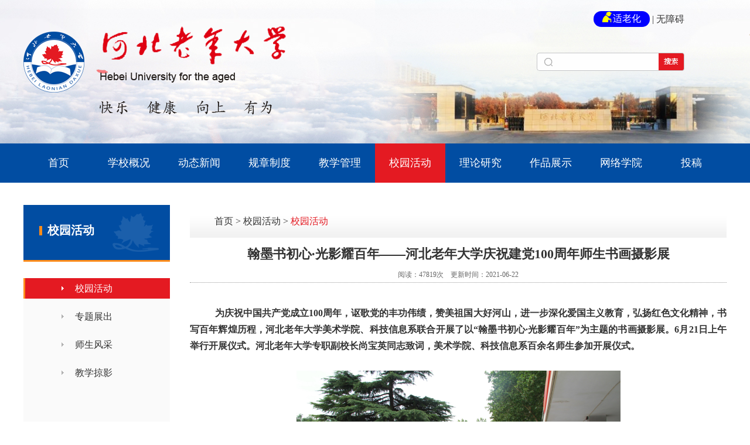

--- FILE ---
content_type: text/html; charset=UTF-8
request_url: https://www.hblnjy.cn/detail-23-904-c.html
body_size: 4443
content:
<!DOCTYPE html>
<html>
<head>
<meta http-equiv=Content-Type content="text/html; charset=utf-8">
<title>翰墨书初心·光影耀百年——河北老年大学庆祝建党100周年师生书画摄影展_校园活动_河北老年大学</title>
<meta name="keywords" content="" />
<meta name="description" content=" " />
<meta name="viewport" content="width=device-width,minimum-scale=1.0,maximum-scale=1.0" />
<meta name="format-detection" content="telephone=no" />
<link rel="stylesheet" type="text/css" href="/css/style.css?v=1769099718" />
<link rel="stylesheet" type="text/css" href="/css/lib.css?v=1769099718">
<link rel="stylesheet" type="text/css" href="/css/other.css?v=1769099718">
<link rel="shortcut icon" href="/favicon.ico" />
</head>
<script src="/js/jquery-1.7.1.js"></script>
<script src="/js/other.js?v=1769099718"></script>
<body>
<div class="pc">

<div class="top">
 <div class="middle">
   <div class="shipei"><a class="a1" href="javascript:;" onClick="aria.oldFixedStart()" clickhide="false"><img src="images/laorenh.png"><span>适老化</span></a> | <a href="javascript:;" onClick="aria.start()" clickhide="false">无障碍</a></div>
  <a href="/"><img src="images/logo.png" class="logo wow fadeInLeft"></a>
  <dl class=" wow fadeInRight">
   <input id="jusss"  type="text">
   <a href="javascript:;" onClick="juus()"><img src="images/logo_03.png"></a>
  </dl>
  <div class="clear"></div>
 </div>
</div>
<div class="menu">
 <div class="middle">
  <li ><a href="/">首页</a></li>
      <li ><a href="https://www.hblnjy.cn/info-36-c.html">学校概况</a>
    <div class="erjinav1">      <a href="https://www.hblnjy.cn/info-36-c.html">学校简介</a>
              <a href="https://www.hblnjy.cn/info-37-c.html">教学设施</a>
              <a href="https://www.hblnjy.cn/info-56-c.html">校园文化</a>
        </div>   </li>
	   <li ><a href="https://www.hblnjy.cn/info-2-c.html">动态新闻</a>
    <div class="erjinav2">      <a href="https://www.hblnjy.cn/info-15-c.html">通知公告</a>
              <a href="https://www.hblnjy.cn/info-13-c.html">时事政治</a>
              <a href="https://www.hblnjy.cn/info-12-c.html">校园资讯</a>
              <a href="https://www.hblnjy.cn/info-83-c.html">河北省老干部党校</a>
              <a href="https://www.hblnjy.cn/info-14-c.html">联盟动态</a>
        </div>   </li>
	   <li ><a href="https://www.hblnjy.cn/info-3-c.html">规章制度</a>
       </li>
	   <li ><a href="https://www.hblnjy.cn/info-4-c.html">教学管理</a>
    <div class="erjinav4">      <a href="https://www.hblnjy.cn/info-52-c.html">美术学院</a>
              <a href="https://www.hblnjy.cn/info-28-c.html">人文学院</a>
              <a href="https://www.hblnjy.cn/info-29-c.html">音乐学院</a>
              <a href="https://www.hblnjy.cn/info-40-c.html">运动保健系</a>
              <a href="https://www.hblnjy.cn/info-44-c.html">舞蹈戏剧系</a>
              <a href="https://www.hblnjy.cn/info-48-c.html">科技信息系</a>
        </div>   </li>
	   <li class="select"><a href="https://www.hblnjy.cn/info-5-c.html">校园活动</a>
    <div class="erjinav5">      <a href="https://www.hblnjy.cn/info-23-c.html">校园活动</a>
              <a href="https://www.hblnjy.cn/info-78-c.html">专题展出</a>
              <a href="https://www.hblnjy.cn/info-74-c.html">师生风采</a>
              <a href="https://www.hblnjy.cn/info-75-c.html">教学掠影</a>
        </div>   </li>
	   <li ><a href="https://www.hblnjy.cn/info-6-c.html">理论研究</a>
       </li>
	   <li ><a href="https://www.hblnjy.cn/info-17-c.html">作品展示</a>
    <div class="erjinav7">      <a href="https://www.hblnjy.cn/info-17-c.html">摄影作品</a>
              <a href="https://www.hblnjy.cn/info-18-c.html">绘画作品</a>
              <a href="https://www.hblnjy.cn/info-19-c.html">书法作品</a>
        </div>   </li>
	   <li ><a href="https://www.hblnjy.cn/info-8-c.html">网络学院</a>
    <div class="erjinav8">      <a href="https://www.hblnjy.cn/info-58-c.html">视频课程</a>
              <a href="https://www.hblnjy.cn/info-22-c.html">网络课程</a>
              <a href="https://www.hblnjy.cn/info-60-c.html">学院活动</a>
        </div>   </li>
	   <li ><a href="https://www.hblnjy.cn/info-9-c.html">投稿</a>
       </li>
	<div class="clear"></div>
 </div>
</div>
</div>
<!-------手机站导航开始---------->
<div class="sp_header wap">
  <div class="sp_logo"><a href="/"><img src="images/logo1.png"></a></div>
  <div class="sp_nav"> <span></span> <span></span> <span></span> </div>
  <div class="shipei_wap"><a class="a1" href="javascript:;" onClick="aria.oldFixedStart()" clickhide="false"><img src="images/laorenh.png"><span>适老化</span></a></div>

</div>
<div class="sjj_nav wap">
  <ul>
    <li><a href="/">网站首页</a></li>
           <li><a href="https://www.hblnjy.cn/info-36-c.html">学校概况</a>

            
                <i class="sp_nav_xjb"> </i><ul>
                                        <li><a href="https://www.hblnjy.cn/info-36-c.html" >学校简介</a>
                                            </li>
                                        <li><a href="https://www.hblnjy.cn/info-37-c.html" >教学设施</a>
                                            </li>
                                        <li><a href="https://www.hblnjy.cn/info-56-c.html" >校园文化</a>
                                            </li>
                                    </ul>
                   </li>
           <li><a href="https://www.hblnjy.cn/info-2-c.html">动态新闻</a>

            
                <i class="sp_nav_xjb"> </i><ul>
                                        <li><a href="https://www.hblnjy.cn/info-15-c.html" >通知公告</a>
                                            </li>
                                        <li><a href="https://www.hblnjy.cn/info-13-c.html" >时事政治</a>
                                            </li>
                                        <li><a href="https://www.hblnjy.cn/info-12-c.html" >校园资讯</a>
                                                <i class="sp_nav_xjb"> </i>
                        <ul>
                                                        <li><a href="https://www.hblnjy.cn/info.php?id=77&en=" >党史学习教育</a></li>
                                                    </ul>
                                            </li>
                                        <li><a href="https://www.hblnjy.cn/info-83-c.html" >河北省老干部党校</a>
                                            </li>
                                        <li><a href="https://www.hblnjy.cn/info-14-c.html" >联盟动态</a>
                                            </li>
                                    </ul>
                   </li>
           <li><a href="https://www.hblnjy.cn/info-3-c.html">规章制度</a>

                   </li>
           <li><a href="https://www.hblnjy.cn/info-4-c.html">教学管理</a>

            
                <i class="sp_nav_xjb"> </i><ul>
                                        <li><a href="https://www.hblnjy.cn/info-52-c.html" >美术学院</a>
                                                <i class="sp_nav_xjb"> </i>
                        <ul>
                                                        <li><a href="https://www.hblnjy.cn/info.php?id=53&en=" >学院介绍</a></li>
                                                        <li><a href="https://www.hblnjy.cn/info.php?id=54&en=" >课程介绍</a></li>
                                                        <li><a href="https://www.hblnjy.cn/info.php?id=55&en=" >教师介绍</a></li>
                                                    </ul>
                                            </li>
                                        <li><a href="https://www.hblnjy.cn/info-28-c.html" >人文学院</a>
                                                <i class="sp_nav_xjb"> </i>
                        <ul>
                                                        <li><a href="https://www.hblnjy.cn/info.php?id=30&en=" >学院介绍</a></li>
                                                        <li><a href="https://www.hblnjy.cn/info.php?id=32&en=" >课程介绍</a></li>
                                                        <li><a href="https://www.hblnjy.cn/info.php?id=34&en=" >教师介绍</a></li>
                                                    </ul>
                                            </li>
                                        <li><a href="https://www.hblnjy.cn/info-29-c.html" >音乐学院</a>
                                                <i class="sp_nav_xjb"> </i>
                        <ul>
                                                        <li><a href="https://www.hblnjy.cn/info.php?id=31&en=" >学院介绍</a></li>
                                                        <li><a href="https://www.hblnjy.cn/info.php?id=33&en=" >课程介绍</a></li>
                                                        <li><a href="https://www.hblnjy.cn/info.php?id=35&en=" >教师介绍</a></li>
                                                    </ul>
                                            </li>
                                        <li><a href="https://www.hblnjy.cn/info-40-c.html" >运动保健系</a>
                                                <i class="sp_nav_xjb"> </i>
                        <ul>
                                                        <li><a href="https://www.hblnjy.cn/info.php?id=41&en=" >学院介绍</a></li>
                                                        <li><a href="https://www.hblnjy.cn/info.php?id=42&en=" >课程介绍</a></li>
                                                        <li><a href="https://www.hblnjy.cn/info.php?id=43&en=" >教师介绍</a></li>
                                                    </ul>
                                            </li>
                                        <li><a href="https://www.hblnjy.cn/info-44-c.html" >舞蹈戏剧系</a>
                                                <i class="sp_nav_xjb"> </i>
                        <ul>
                                                        <li><a href="https://www.hblnjy.cn/info.php?id=45&en=" >学院介绍</a></li>
                                                        <li><a href="https://www.hblnjy.cn/info.php?id=46&en=" >课程介绍</a></li>
                                                        <li><a href="https://www.hblnjy.cn/info.php?id=47&en=" >教师介绍</a></li>
                                                    </ul>
                                            </li>
                                        <li><a href="https://www.hblnjy.cn/info-48-c.html" >科技信息系</a>
                                                <i class="sp_nav_xjb"> </i>
                        <ul>
                                                        <li><a href="https://www.hblnjy.cn/info.php?id=49&en=" >学院介绍</a></li>
                                                        <li><a href="https://www.hblnjy.cn/info.php?id=50&en=" >课程介绍</a></li>
                                                        <li><a href="https://www.hblnjy.cn/info.php?id=51&en=" >教师介绍</a></li>
                                                    </ul>
                                            </li>
                                    </ul>
                   </li>
           <li><a href="https://www.hblnjy.cn/info-5-c.html">校园活动</a>

            
                <i class="sp_nav_xjb"> </i><ul>
                                        <li><a href="https://www.hblnjy.cn/info-23-c.html" >校园活动</a>
                                            </li>
                                        <li><a href="https://www.hblnjy.cn/info-78-c.html" >专题展出</a>
                                            </li>
                                        <li><a href="https://www.hblnjy.cn/info-74-c.html" >师生风采</a>
                                            </li>
                                        <li><a href="https://www.hblnjy.cn/info-75-c.html" >教学掠影</a>
                                            </li>
                                    </ul>
                   </li>
           <li><a href="https://www.hblnjy.cn/info-6-c.html">理论研究</a>

                   </li>
           <li><a href="https://www.hblnjy.cn/info-17-c.html">作品展示</a>

            
                <i class="sp_nav_xjb"> </i><ul>
                                        <li><a href="https://www.hblnjy.cn/info-17-c.html" >摄影作品</a>
                                            </li>
                                        <li><a href="https://www.hblnjy.cn/info-18-c.html" >绘画作品</a>
                                            </li>
                                        <li><a href="https://www.hblnjy.cn/info-19-c.html" >书法作品</a>
                                            </li>
                                    </ul>
                   </li>
           <li><a href="https://www.hblnjy.cn/info-8-c.html">网络学院</a>

            
                <i class="sp_nav_xjb"> </i><ul>
                                        <li><a href="https://www.hblnjy.cn/info-58-c.html" >视频课程</a>
                                            </li>
                                        <li><a href="https://www.hblnjy.cn/info-22-c.html" >网络课程</a>
                                            </li>
                                        <li><a href="https://www.hblnjy.cn/info-60-c.html" >学院活动</a>
                                            </li>
                                    </ul>
                   </li>
           <li><a href="https://www.hblnjy.cn/info-9-c.html">投稿</a>

                   </li>
      </ul>
</div>
<div class="dian wap"></div>
<!-------手机站导航结束----------><div class="neiye">
   <div class="middle">
     <div class="left l  wow slideInLeft">
   <div class="left_title">
     <span class="leftc">校园活动</span>
     <span class="lefte"></span></div>
      <ul class="lefternav">
                  <li class="erhover">
            <a class="zhu" href="https://www.hblnjy.cn/info-23-c.html">校园活动</a>
            
          </li>
                  <li class="">
            <a class="zhu" href="https://www.hblnjy.cn/info-78-c.html">专题展出</a>
            
          </li>
                  <li class="">
            <a class="zhu" href="https://www.hblnjy.cn/info-74-c.html">师生风采</a>
            
          </li>
                  <li class="">
            <a class="zhu" href="https://www.hblnjy.cn/info-75-c.html">教学掠影</a>
            
          </li>
           </ul>
      <a href="https://www.hblnjy.cn/info-21-c.html"><img class="lxwm" src="images/lxwm.jpg"></a>
</div>
     <div class="right  wow slideInRight">
     <div class="route">
     <span class="arr l">校园活动</span>
     <p><a href="/">首页</a> <span>&gt;</span> <a href="https://www.hblnjy.cn/info-5-c.html">校园活动</a> <span>&gt;</span> <a class="cur" href="https://www.hblnjy.cn/info-23-c.html">校园活动</a></p>     <div class="clear"></div>
</div>      <div class="nynr">
            <div class="clear"></div>
      <div class="detasilcontent">
     <div class="tong_con_title">
        翰墨书初心·光影耀百年——河北老年大学庆祝建党100周年师生书画摄影展      </div>
      <div class="tong_liulan">
        阅读：47819次　更新时间：2021-06-22      </div>
      <div class="tong_connr">
       <h3 style="text-indent:43px;text-align:justify;font-size:16px;">
	<p style="text-align:center;">
		<br />
	</p>
	<p style="text-align:justify;">
		<strong>为庆祝中国共产党成立100周年，讴歌党的丰功伟绩，赞美祖国大好河山，进一步深化爱国主义教育，弘扬红色文化精神，书写百年辉煌历程，河北老年大学美术学院、科技信息系联合开展了以“翰墨书初心·光影耀百年”为主题的书画摄影展。6月21日上午举行开展仪式。河北老年大学专职副校长尚宝英同志致词，美术学院、科技信息系百余名师生参加开展仪式。</strong><span style="font-weight:normal;"></span> 
	</p>
	<p>
		<br />
	</p>
</h3>
<p style="text-align:center;">
	<img src="/imagepass/images/image/20210622/20210622154832_29283.png" alt="" /> 
</p>
<p style="text-align:center;">
	<span style="font-size:16px;font-weight:700;">开展仪式现场</span> 
</p>
<p style="text-align:center;">
	<img src="/imagepass/images/image/20210621/20210621155707_59214.png" alt="" /> 
</p>
<p style="text-align:center;">
	<span style="font-size:16px;font-weight:700;"><img src="/imagepass/images/image/20210622/20210622154957_26988.png" alt="" /><br />
</span> 
</p>
<p style="text-align:center;">
	<span style="font-size:16px;font-weight:700;">校领导参观展览</span> 
</p>
<p style="text-align:center;">
	<span style="font-size:16px;font-weight:700;"> </span>
</p>
<p style="text-align:justify;">
	本次展览分为书画类、摄影类两个篇章。展览得到了全校师生的积极响应、踊跃参与，共计展出书法绘画作品482件、摄影作品100件。本次书画摄影展参展的书画、摄影作品主题鲜明，书法作品涵盖了楷、行、隶、篆、草五种字体，绘画、摄影作品呈现了城市改革建设、山水风光、风土人情等丰富内容，歌颂了100年来在党的正确领导下，中国特色社会主义建设所取得的崭新成就，充分表达了河北老年大学师生深厚的爱国情怀和“不忘初心，永远跟党走”的坚定信念，同时，也是河北老年大学广大师生向中国共产党百年华诞敬献的一份美好祝福。河北老年大学活动中心校区书画摄影展同步开展。
</p>
<br />
<p>
	<br />
</p>
<p>
	<br />
</p>
<p class="MsoNormal">
	<br />
</p>
<p>
	<br />
</p>
<br />      </div>
     <div class="tong_back">
       <a href="/">【首页】</a>&nbsp;&nbsp;<a href=""  class="css">【返回】</a>
     </div>

                                <div class="pian">
                    <div><span>上一篇：</span><A href="https://www.hblnjy.cn/detail-23-953-c.html">发挥余热展才能——河北老年大学彩铅班学员作品被社会企业采用</A></div>
                    <div><span>下一篇：</span><A href="https://www.hblnjy.cn/detail-23-901-c.html">河北老年大学舞蹈戏剧系召开学员座谈会</A></div>
                </div>

     </div>
       </div>
     </div>
     <div class="clear"></div>
   </div>
</div>

 <div class="wapfoot wap">
   <div class="middle">
     <ul>
             <a href="https://www.hblnjy.cn/info-24-c.html">招生信息</a>
      <span>|</span>
              <a href="http://hbslndx.lndxpt.com/oreg/login">网络报名</a>
      <span>|</span>
              <a href="https://www.hblnjy.cn/info-26-c.html">教师招聘</a>
      <span>|</span>
               <a href="/info-21-c.html">联系我们</a>
     </ul>
     <div class="clear"></div>
     <dl>
      <p>
       <i class="i1">0311-89265291</i>
       <i class="i2">石家庄市红旗大街333号</i>
       <i class="i3">hblndxJWC666@163.com</i>
      </p>
      <img src="images/wm.png">
      <div class="clear"></div>
    </dl>
    <p class="cop">
      <i>◎版权所有 河北老年大学</i> <a target="blank" href="  http://beian.miit.gov.cn/">冀ICP备19035162号</a></p>
     
   </div>
 </div>

<div class="foot wow fadeInUp pc">
  <div class="middle">
   <div class="f1">
        <ul>
     <a href="https://www.hblnjy.cn/info-2-c.html" class="at">动态新闻</a>
           <a href="https://www.hblnjy.cn/info-15-c.html">通知公告</a>
              <a href="https://www.hblnjy.cn/info-13-c.html">时事政治</a>
              <a href="https://www.hblnjy.cn/info-12-c.html">校园资讯</a>
              <a href="https://www.hblnjy.cn/info-83-c.html">河北省老干部党校</a>
              <a href="https://www.hblnjy.cn/info-14-c.html">联盟动态</a>
            </ul>
        <ul>
     <a href="https://www.hblnjy.cn/info-5-c.html" class="at">校园活动</a>
           <a href="https://www.hblnjy.cn/info-23-c.html">校园活动</a>
              <a href="https://www.hblnjy.cn/info-78-c.html">专题展出</a>
              <a href="https://www.hblnjy.cn/info-74-c.html">师生风采</a>
              <a href="https://www.hblnjy.cn/info-75-c.html">教学掠影</a>
            </ul>
        <ul>
     <a href="https://www.hblnjy.cn/info-27-c.html" class="at">招生信息</a>
           <a href="https://www.hblnjy.cn/info-24-c.html">招生信息</a>
              <a href="http://hbslndx.lndxpt.com/oreg/login">网络报名</a>
              <a href="https://www.hblnjy.cn/info-26-c.html">教师招聘</a>
            </ul>
        <ul>
     <a href="https://www.hblnjy.cn/info-17-c.html" class="at">作品展示</a>
           <a href="https://www.hblnjy.cn/info-17-c.html">摄影作品</a>
              <a href="https://www.hblnjy.cn/info-18-c.html">绘画作品</a>
              <a href="https://www.hblnjy.cn/info-19-c.html">书法作品</a>
            </ul>
    <dl>
      <p>
       <i class="i1">0311-89265291</i>
       <i class="i2">石家庄市红旗大街333号</i>
       <i class="i3">hblndxJWC666@163.com</i>
      </p>
      <img src="images/wm.png" width="116">
    </dl>
    <div class="clear"></div>
   </div>
   <div class="f2">
     <p class="l">◎版权所有 河北老年大学 <a target="blank" href="  http://beian.miit.gov.cn/">冀ICP备19035162号</a></p>
     <p class="r">
      <a href="https://www.hblnjy.cn/info-21-c.html" >联系我们</a>|
      <a href="https://www.hblnjy.cn/info-3-c.html" >规章制度</a>|
      <a href="https://www.hblnjy.cn/info-4-c.html" >教学管理</a>
     </p>
     <div class="clear"></div>
   </div>
   <div class="clear"></div>
  </div>
</div>

<script type="text/javascript" src="js/f.js" ></script>
<script defer async type="text/javascript" src="//gov.govwza.cn/dist/aria.js?appid=d9a1d44ac959949a8b5ef3ff1b6155b4" charset="utf-8" id="ariascripts"></script>
</body>
</html>

--- FILE ---
content_type: text/css
request_url: https://www.hblnjy.cn/css/style.css?v=1769099718
body_size: 4530
content:
@charset "utf-8";
@import "page.css";
@import "message.css";
@import "hdp.css";
@import "common.css";
body{font-size:16px; font-family:"Microsoft YaHei"; color:#333; overflow-x:hidden; min-width:1260px; }
*{ margin:0px; padding:0px; }
img{border:0px; max-width:100%; }
a{ text-decoration:none; color:#333;}
li{ list-style:none}
.clear{ clear:both}
i,em{ font-style:normal}
a:hover{ color:#e41a22}
.wap{ display:none}
.pc{ display:block}
input{ outline:none;}
div.middle{ width:1200px; margin:0px auto; max-width:96%; position:relative; display:block;}
.hasdiv{ overflow:hidden; display:block;}
.hasdiv .bkg{ display:block; width:100%;transition:All 1s ease;
-webkit-transition:All 1s ease;
-moz-transition:All 1s ease;
-o-transition:All 1s ease; background-position:center center; background-repeat:no-repeat; background-size:cover;}
.hasdiv:hover .bkg{	transform: rotate(0deg) scale(1.1);-webkit-transform: rotate(0deg) scale(1.1);-moz-transform: rotate(0deg) scale(1.1);-o-transform: rotate(0deg) scale(1.1);-ms-transform: rotate(0deg) scale(1.1);}

   #zuo {overflow:hidden; width: calc(100% - 152px); float:right; height:70px;   }
#inzuo { float: left; width: 800%;   }
#zuo1 { float: left;}
#zuo li{ float:left; list-style:none; margin-right:44px; font-size:16px;}
#zuo li a{ color:#777;}
#zuo li a:hover{ color:#e41a22;}
#zuo2 { float: left;}
div.comtitle{ text-align:left; display:block; height:30px; line-height:30px; }
div.comtitle span.c{ display:block; float:left; width:117px; color:#FFF; font-size:18px; text-indent:26px; height:30px; background:url(../images/comtitle.png) no-repeat;  }
div.comtitle a{ display:block; float:right; }
.top{ height:245px; width:100%; background:url(../images/top.jpg) center top no-repeat;}
img.logo{ float:left; margin:45px 0px 26px 0px;}
.shipei{ position: absolute; right: 72px; top: 20px; }
.shipei a.a1{ padding: 5px 15px; background: #0000ff; color: #fff; border-radius: 20px; }
.shipei a.a1 img{ margin-right: 2px; }
.shipei a.a1 span{ position:relative; top: -1px; }
.top dl{ float:right; margin:90px 72px 0px 0px; width:252px; height:31px;}
.top dl input{ display:block; float:left;border:1px solid #c5c6c8; height:29px; line-height:29px;border-top-left-radius:5px;border-bottom-left-radius:5px; border-right:0px; width:174px; padding-left:33px; background:url(../images/sousuo.png) 0px center no-repeat #FFF;}
.top dl img{ float:right; display:block; }
.menu{ height:67px; line-height:67px; background:#014da2; width:100%; position:relative; z-index:9999}
.menu li{ display:block; width:10%; float:left; height:100%; text-align:center; position:relative}
.menu li a{ color:#FFF; font-size:18px; display:block; height:100%; width:100%;}
.menu li:hover a,.menu li.select a{ background:#e41a22;}
.menu li div{ background:rgba(239, 65, 54, 0.7); position:absolute; left:0px; top:67px; width:100%; display:none; height:auto;}
.menu li div.erjinav2{ width:150%; left:-25%}
.menu li div a{ height:40px; line-height:40px; border-bottom:1px dashed #CCC; font-size:16px;}
.menu li div a:hover{ background:#014da2}


/*--手机站导航开始------*/
.sp_header{height:65px;overflow:hidden;background:#fff;position:fixed;z-index:10;width:100%; display: none;  -webkit-box-shadow: 0 0px 5px rgba(0,0,0,0.2); -moz-box-shadow: 0 0px 5px rgba(0,0,0,0.2); -o-box-shadow: 0 0px 5px rgba(0,0,0,0.2);box-shadow: 0px 0px 5px rgba(0,0,0,0.2);}
.sp_logo{padding:8px 10px;float:left;height:50px}
.sp_logo img{margin:auto;max-height:50px;}
.sp_nav{width:50px;float:right;position:relative;cursor:pointer;height:30px;margin-top:22px}
.sp_nav span{display:block;background:#4078c2;width:25px;height:2px;position:absolute;left:10px;transition:all ease 0.35s}
.sp_nav span:nth-of-type(1){top:0px}
.sp_nav span:nth-of-type(2){top:8px}
.sp_nav span:nth-of-type(3){top:16px}
.sp_nav_se span:nth-of-type(1){top:9px;transform:rotate(45deg)}
.sp_nav_se span:nth-of-type(2){width:0}
.sp_nav_se span:nth-of-type(3){top:9px;transform:rotate(-45deg)}
/*.sjj_nav{position:fixed;z-index:9;background:#f7f7f7;width:100%;height:100%;line-height:35px;top:-100%;left:0;overflow:auto;overflow-x:hidden;transition:top ease 0.35s;}
*/
.sjj_nav{position:fixed;z-index:99;background:#f7f7f7;width:100%; height:100%;line-height:35px;right:-100%;overflow:auto;overflow-x:hidden;transition:right ease 0.35s; top: 65px;}

.nav_show{right:0px; }
.sjj_nav>ul>li:first-child{overflow:hidden;border-top:0}
.sjj_nav>ul>li:first-child>a{float:left;width:calc(100% - 70px)}
.sjj_nav>ul>li:first-child .language{float:right;width:70px;overflow:hidden;line-height:30px;margin-top:5px}
.sjj_nav>ul>li:first-child .language a{width:35px;float:left;border-left:1px #ddd solid;text-align:center;color:#999;}
.sjj_nav ul li i{position:absolute;top:5px;right:0px;border-left:1px #ddd solid;height:30px;padding:0px 7px 0 7px;}
.sjj_nav ul li i svg{transform:rotate(-90deg);transition:all ease 0.35s}
.sjj_nav ul li .sjj_nav_i_se svg{transform:rotate(0deg)}
.sjj_nav ul li{border-top:1px #ddd solid;margin-left:20px;position:relative;line-height:40px;font-size:14px}
.sjj_nav>ul >li:last-child{border-bottom:1px #ddd solid;}
.sjj_nav ul li ul{display:none}
.sjj_nav ul li a{color:#666;width:80%;/*text-transform:uppercase; */display: block;}
.sjj_nav ul li ul li a{color:#999;display:block;text-align:left;}
.sjj_nav ul li i svg{width:20px;height:20px;fill:#555;}
.sjj_nav ul li .sjj_nav_i_se svg{fill:#4078c2}
.sjj_nav ul li ul li>ul{margin-left:10px}
/*----手机站导航结束----------*/

.wapfoot{background: #014da2; padding:14px 0px; color:#FFF}
.wapfoot ul{ text-align:center; border-bottom:1px solid #999; padding-bottom:14px;}
.wapfoot ul a{ color:#FFF; font-size:14px;}
.wapfoot ul span{ display:inline-block; padding:0px 14px; color:#eee; font-size:12px; position:relative; top:-1px;}
.wapfoot dl{ margin:auto; width:90%; padding-top:30px;}
.wapfoot dl p{ float:left; width:55%; font-size:14px; padding-top:20px;}
.wapfoot dl img{ float:right; width:100px; margin-right:2%}
.wapfoot dl i{ display:block; line-height:200%; padding-left:18px; }
.wapfoot dl i.i1{
    background: url(../images/1.png) 0px center no-repeat;background-size:auto 60%;}
.wapfoot dl i.i2{background: url(../images/2.png) 0px center no-repeat; background-size:auto 60%;}
.wapfoot dl i.i3{background: url(../images/3.png) 0px center no-repeat;background-size:auto 40%;}
.wapfoot p.cop{ text-align:center; padding-top:10px; font-size:12px;}
.wapfoot p.cop i,.wapfoot p.cop a{ display:inline-block; padding:0px 14px; color:#FFF}
@media only screen and (max-width: 1200px) {
.dian{ height: 65px; }
}
.gonggao{ margin-bottom:13px; height:70px; line-height:70px;}
.gonggao i{ font-size:16px; color:#1f1a17; display:block; float:left; padding:0px 30px 0px 7px;}
.gonggao img{ float:left; margin-top:19px;}
.neiye{ padding-top:38px;}
.left{ display:block; width:250px; float:left; padding-bottom:20px;}
.left .left_title{border-bottom:3px solid #fe8c1a; height:94px; background:url(../images/l.png) right center no-repeat #014da2;}
.left .left_title span.leftc{ margin-top:30px; float:left; padding-left:14px; background:url(../images/huanggang.png) 0px center no-repeat; display:block; margin-left:27px; font-size:20px; color:#FFF; font-weight:bold; width:236px;}
.left .left_title span.lefte{ display:block; width:100%; text-indent:69px; font-family:Arial, Helvetica, sans-serif;color:#FFF; font-size:12px; font-weight:bold;}
.left .lefternav{ margin-top:28px; background:#fafafa; padding-bottom:90px; margin-bottom:20px;}
.left .lefternav li{ height:35px; display:block; border-left:3px solid #fafafa; line-height:35px;background:url(../images/sj1.png) 62px center no-repeat #fafafa; margin-bottom:13px; }
.left .lefternav li a.zhu{ display:block; width:100%; height:100%;  font-size:16px; text-indent:85px;}
.left .lefternav li.erhover,.left .lefternav li:hover{border-left:3px solid #fe8c1a;background:url(../images/sj.png) 62px center no-repeat #e41a22;}
.left .lefternav li.erhover a.zhu,.left .lefternav li:hover a.zhu{color:#FFF;}
/*.left .lefternav li div{}
.left .lefternav li div a{}
.left .lefternav li div a:hover{}
.left .lefternav li div a.sanhover{}*/
.right{ float:right; width:916px; padding-bottom:20px;}

.route{ height:56px; line-height:56px; background:url(../images/route.png) repeat-x;}
.route span.arr{ float:left; display:block; padding-left:42px; display:none}
.route p{ float:left; padding-left:42px;}
.route p a.cur{ color:#e41a22}

ul.ulschool{ padding-top:20px;}
ul.ulschool li{ display:block; float:left; width:299px; height:66px; margin-right:9px; color:#FFF; cursor:pointer;}
ul.ulschool li img{transition: All 0.4s ease-in-out;-webkit-transition: All 0.4s ease-in-out;-moz-transition: All 0.4s ease-in-out;-o-transition: All 0.4s ease-in-out; display:block; float:left; margin:12px 15px 0px 67px;}

ul.ulschool li.li1.selfli{ height:37px; line-height:37px; border-radius:45px; display:inline-block; width:auto; padding:0px 17px;}
ul.ulschool li.li1.selfli p{ padding-top:0px;}
ul.ulschool li:hover img{
	-webkit-transform: rotate3d(0,1,0,360deg);
    -moz-transform: rotate3d(0,1,0,360deg);
    transform: rotate3d(0,1,0,360deg);
	}



ul.ulschool li p{ display:block; float:left; font-family:Arial, Helvetica, sans-serif; font-size:12px; padding-top:14px;}
ul.ulschool li p span{ display:block; font-size:16px; font-weight:bold; font-family:"微软雅黑"}
ul.ulschool li.li0{ background:#014da2;}
ul.ulschool li.li1{background:#fe8c1a;}
ul.ulschool li.li2{ background:#e41a22;margin-right:0px;}
ul.ulschool li.li0:hover,ul.ulschool li.li0.sanhover{ background:#014da2;}
ul.ulschool li.li1:hover,ul.ulschool li.li1.sanhover{background:#fe8c1a;}
ul.ulschool li.li2:hover,ul.ulschool li.li2.sanhover{ background:#e41a22;}
.index{}
.newtab{ float:right; width:50%;}
.tab{ border-bottom:1px solid #dddddd; height:49px; line-height:49px;}
.tab .atab{ display:inline-block; float:left; font-size:20px; height:49px; margin-right:22px;}
.tab .atab.z{  margin-right:0px;}
.tab .atab:hover,.tab .atab.ses{ border-bottom:2px solid #e41a22; font-size:24px; height:48px; color:#e41a22; font-weight:bold; line-height:45px;}
.tab img{ float:right; display:inline-block; margin-top:6px;}
.newtab_nr{ padding-top:20px;}
.newtab_nr dl{ display:block; background:#f1f1f1;}
.newtab_nr dl img{ display:block; height:121px; width:178px; float:left; }
.newtab_nr dl p{ line-height:24px; color:#777777; float:left; display:block; width:370px; padding-left:28px;}
.newtab_nr dl p a{ color:#e41a22; margin-bottom:8px; font-size:16px; width:100%; display:block; padding-top:20px;white-space:nowrap;overflow:hidden;text-overflow:ellipsis;   }
.newtab_nr dl p i{display: -webkit-box;
-webkit-box-orient: vertical;
-webkit-line-clamp: 2;
overflow: hidden;}
.newtab_nr ul{ display:block; width:100%}
ul.ulcom1{}
ul.ulcom1 li{ height:44px; line-height:44px; border-bottom:1px dashed #ccc; background:url(../images/list.png) 0px center no-repeat;}
ul.ulcom1 li a{ display:block; float:left;white-space:nowrap;overflow:hidden; text-indent:23px; font-size:18px;text-overflow:ellipsis;width: calc(100% - 107px);}
ul.ulcom1 li span{ display:inline-block; float:right; font-size:16px; font-family:Arial, Helvetica, sans-serif;}
.tabnr{}
.tabnr .tabnr_zi{ display:none}
.san{ display:block; margin-top:50px; height:810px; width:100%; background:url(../images/san.jpg) center center no-repeat;}
.san .middle{ padding:89px 0px 95px 0px;}
.smallsan{ background:#FFF; padding-bottom:15px;}
.xyhd{ float:left; width:371px; margin:42px 0px 0px 30px;}
ul.xyhd_ul{ padding-top:18px;}
.animates{transition:All 0.4s ease;-webkit-transition:All 0.4s ease;-moz-transition:All 0.4s ease;-o-transition:All 0.4s ease;}
ul.ulcom2{}
ul.ulcom2 li{ border-bottom:1px solid #e4e4e4; margin-bottom:15px; padding-bottom: 15px; /* height:83px;*/}
ul.ulcom2 li .hasdiv{ display:block; float:left; width:61px; height:61px; position:relative}
ul.ulcom2 li .hasdiv img{ display:block; width:100%; height:100%;}
ul.ulcom2 li .hasdiv span{ position:absolute; left:0px; top:0px; width:100%; height:100%; left:0px; top:0px; display:block; color:#FFF; background:#014da2; text-align:center;opacity:0; filter:alpha(opacity=0); font-size:20px; font-family:Arial, Helvetica, sans-serif; padding-top:9px;}
ul.ulcom2 li .hasdiv span i{ display:block; font-size:14px;}
ul.ulcom2 li:hover .hasdiv span{opacity:1; filter:alpha(opacity=1);}
ul.ulcom2 li p{ display:block; float:left; width:286px; margin-left:20px;}
ul.ulcom2 li p i{ display:block; color:#777; line-height:22px;  height:44px; overflow:hidden; width:100%;display: -webkit-box;
-webkit-box-orient: vertical;
-webkit-line-clamp: 2;
overflow: hidden; padding-top:3px;}
ul.ulcom2 li p a{ display:block; width:100%; font-size:18px;white-space:nowrap;overflow:hidden;text-overflow:ellipsis; overflow:hidden;}
.xygl{ float:left; display:block;margin:42px 0px 0px 39px; width:380px;}
.xygl .hasdiv{ margin-top:18px;}
.xygl .hasdiv .bkg{ padding-bottom:54.4%;}
.xygl ul{ padding-top:5px;}
.xygl ul li{ height:47px; line-height:47px;}
.llyj{ float:left; width:313px; display:block;margin:42px 0px 0px 35px;}
ul.ulllyj{ padding-top:18px;}
.adsan{ padding:50px 0px 40px 0px;}
.adsan li{ display:block; float:left; width:392px; height:107px;}
.adsan li img{ float:left; margin:21px 0px 0px 32px;transition: All 0.4s ease-in-out;-webkit-transition: All 0.4s ease-in-out;-moz-transition: All 0.4s ease-in-out;-o-transition: All 0.4s ease-in-out;  }
.adsan li:hover img{-webkit-transform: rotate3d(0,1,0,360deg);
    -moz-transform: rotate3d(0,1,0,360deg);
    transform: rotate3d(0,1,0,360deg);}


.adsan li p{ display:block; float:left; width:270px;padding:26px 0px 0px 19px; color:#FFF}
.adsan li p a{ display:block; font-size:20px; color:#FFF; font-weight:bold; }
.adsan li p i{ display:block; padding-top:6px; font-size: 14px;}
.adsan li.li0{ background:#014da2;}
.adsan li.li1{ margin-left:12px;background:#fe8c1a;}
.adsan li.li2{ float:right;background:#e41a22;}
.ad{ padding-bottom:20px;}
.ad img{display:block; margin:auto; max-width:100%;}
.indexzp{ }
.zptab_nr{padding-top:20px;}
.zptab_nr ul.ul_zp{}
.zptab_nr ul.ul_zp li .hasdiv{ display:block; position:relative;}
.zptab_nr ul.ul_zp li .hasdiv .bkg{ height:344px;}
.zptab_nr ul.ul_zp li .hasdiv p{ position:absolute; bottom:0px; left:0px; width:100%; display:block; height:51px; line-height:51px; color:#FFF; font-size:16px; background:rgba(49,35,32,0.6);}
.zptab_nr ul.ul_zp li .hasdiv:hover p{ background:#e41a22}
.zptab_nr ul.ul_zp li .hasdiv p span{ display:block; float:left; padding-left:30px;}
.zptab_nr ul.ul_zp li .hasdiv p i{ display:block; float:left;}
.zptab_nr ul.ul_zp li .hasdiv p em{ display:block; float:left; margin-left:20px;}
.zptab_nr ul.ul_zp li.l0{ float:left; width:473px;}
.zptab_nr ul.ul_zp li.l0 .hasdiv p span{ width:224px;}
.zptab_nr ul.ul_zp li.l1{ width:473px; margin-left:15px; float:left;}
.zptab_nr ul.ul_zp li.l1 a.hasdiv .bkg{ height:163px;}
.zptab_nr ul.ul_zp li.l1 .hasdiv p span{ width:224px;}
.zptab_nr ul.ul_zp li.l1 a.hasdiv.a1{ float:left;margin-top:14px;}
.zptab_nr ul.ul_zp li.l1 a.hasdiv.a2{ float:right; margin-top:14px;}
.zptab_nr ul.ul_zp li.l1 a.hasdiv.aa{ width:229px;}
.zptab_nr ul.ul_zp li.l1 a.hasdiv.aa .bkg{ height:167px; background-color:#000}
.zptab_nr ul.ul_zp li.l1 a.hasdiv.aa p span{ }
.zptab_nr ul.ul_zp li.l1 a.hasdiv.aa p i{ padding-left:30px;}
.zptab_nr ul.ul_zp li.l2{ float:right; width:224px;}
.zptab_nr ul.ul_zp li.l2 .bkg{}
.zptab_nr ul.ul_zp li.l2 a.hasdiv p span{ }
.zptab_nr ul.ul_zp li.l2 a.hasdiv p i{ padding-left:30px;}
.link{ padding-top:13px; padding-bottom:70px;}
.linknr{ padding-top:20px;}
.linknr a.hasdiv{ display:block; float:left; margin-left:-1px; margin-top:-1px; border:1px solid #dddddd;}
.linknr a.hasdiv .bkg{ height:102px; width:239px; background-size:contain;}
.foot{ background:#014da2;}
.foot .f1{ height:278px;}
.foot .f1 ul{ display:block; float:left; padding-top:62px; width:150px;}
.foot .f1 ul a{ color:#FFF; display:block; color:#a4b5d4; line-height:27px;}
.foot .f1 ul a.at{ font-size:16px; color:#FFF; line-height:100%; margin-bottom:30px;}
.foot .f1 dl{ float:right; margin-top:62px; display:block; width:373px;}
.foot .f1 dl p{ float:left; width:257px;}
.foot .f1 dl p i{ display:block; height:46px; line-height:46px; padding-left:35px; color:#80a6d1;}
.foot .f1 dl p i.i1{ background:url(../images/1.png) 0px center no-repeat;}
.foot .f1 dl p i.i2{ background:url(../images/2.png) 0px center no-repeat;}
.foot .f1 dl p i.i3{ background:url(../images/3.png) 0px center no-repeat;}
.foot .f1 dl img{ display:block; float:right; margin-top:10px;}
.foot .f2{ border-top:1px solid #1b5fab; height:55px; line-height:55px;}
.foot .f2 p{ display:block; color:#FFF}
.foot .f2 p a{  color:#FFF; display:inline-block; padding:0px 9px;}
.foot .f2 p.l{ float:left;}
.foot .f2 p.r{ float:right;}

--- FILE ---
content_type: text/css
request_url: https://www.hblnjy.cn/css/lib.css?v=1769099718
body_size: 1386
content:
@media only screen and (max-width: 1260px) {
body{  min-width:inherit }
img{ max-width:100%!important}
p.MsoNormal{ text-indent:0px!important;}
}
@media only screen and (max-width: 1200px) {
.tab .atab { width:25%;
    margin-right: 0px;
}
.newtab_nr dl p {
    width: calc(100% - 198px);

    padding-left: 20px;
}
.xyhd {
    width: 32%; margin:20px 0px 0% 1%;
}
.xygl {
    width: 32%;margin:20px 0px 0% 1%;
}
.llyj {
    width: 32%;margin:20px 0px 0% 1%;
}
ul.ulcom2 li p {

	width: calc(100% - 81px);

}
.adsan li {
    width: 32%; margin-left:1%;
}
.adsan li img {

    margin: 14px 0px 0px 20px;
}
.adsan li p {
   width: calc(100% - 106px);
    padding: 14px 0px 0px 19px;

}
.zptab_nr ul.ul_zp li.l0 {

    width: 39%;
}
.zptab_nr ul.ul_zp li.l1 {
    width: 39%;
    margin-left: 1%; margin-right:1%;
    float: left;
}
.zptab_nr ul.ul_zp li.l2 {
    width: 19%;
    margin-left: 0px;
}
.zptab_nr ul.ul_zp li.l1 a.hasdiv.aa {
    width: 48.4%;
}
.linknr a.hasdiv{width: calc(20% - 2px);}
.linknr a.hasdiv .bkg {
    height: 0px; padding-top:42.7%;
    width: 100%;
}
.right {
width: calc(100% - 284px);
}

div.list_thumb ul li {

	width: calc(31% - 16px); margin-right:3.5%;
}
ul.ulschool li {
    width: 32.6%;

    margin-right: 1.1%;
}
ul.ulschool li img {
    margin: 12px 15px 0px 21px;
}
div.list_thumb_s ul li {
    width: 24%;
    padding: 0px;
    border: 0px;
    margin-right: 1%;
    margin-bottom: 11px;
}
div.list_thumb_s ul li div.list_thumb_div{ height:33px; line-height:33px;}
div.list_thumb_s ul li div.list_thumb_div a.list_thumb_abt{ font-size:14px; padding-top:0px; line-height:33px;}
}
@media only screen and (max-width: 800px) {
	body{font-size:14px;}
	.pc{ display:none}
	.wap{ display:block}


	.tab .atab:hover, .tab .atab.ses,.tab .atab{ font-size:20px; width:20%; text-align:center}

.newtab {
    float: none;
    width: 100%;
}
.san {
    display: block;
    margin-top: 25px;
    height: auto;
    width: 100%;

}
.san .middle {
    padding: 30px 0px 0px 0px;
}
.smallsan{ padding-bottom:0px;}
.xyhd,.xygl,.llyj {
    float: none;
    width: 95%; padding:0px 2.5%;
    margin: 20px 0px 0px 0px;
}
.adsan {
    padding: 20px 0px 20px 0px;
}
.link {
    padding-bottom: 20px;
}

.left {
    display: none;
}
.neiye {
    padding-top: 4px;
}
.right {
    width: 100%; float:none; padding-bottom:0px;
}
.tong_list1 li a{ font-size:14px;}
.tong_list1 {
    margin: 25px auto 0px auto;
}
div.list_thumb ul li,div.list_thumb ul li.z {
    width: calc(23.5% - 2px); padding:0px;
    margin-right: 2%; margin-left:0px;
}
div.list_thumb ul li:nth-child(4n+4){ margin-right:0px;}
div.list_thumb ul li .hasdiv{ width:90%; margin:5% auto 0px auto}
div.list_thumb_s ul li .hasdiv{ width:100%; margin:0px auto 0px auto}
.san{ background:none}
	}
@media only screen and (max-width: 640px) {
.route p {
    float: left;
    padding-left: 10px;
}
.tab .atab:hover, .tab .atab.ses, .tab .atab{ font-size:16px;}
.gonggao {
    margin-bottom: 0px;
    height: 40px;
    line-height: 40px; display: none;
}
#zuo {

    height: 40px;
}
.gonggao img {
    float: left; display: none;
    margin-top: 6px;
}
.gonggao i {
    padding: 0px 0px 0px 0px;
}
#zuo {

    width: calc(100% - 80px);

}
ul.ulcom1 li a {
    font-size: 14px;

}
ul.ulcom1 li span{ font-size:14px;}
.san {
    margin-top: 0px;

}
.san .middle {
    padding: 0px 0px 0px 0px;
}
.adsan li {
    width: 90%; margin:0px 0px 15px 5%!important;
    float:none!important;
}
.adsan {
    padding: 0px 0px 10px 0px;
}
.zptab_nr ul.ul_zp li.l0,.zptab_nr ul.ul_zp li.l1,.zptab_nr ul.ul_zp li.l2 {
    width: 100%; float:left; margin:0px!important; margin-bottom:14px!important;
}
.linknr a.hasdiv {
    width: calc(33.3% - 2px);
}
.linknr a.hasdiv .bkg{ background-size:contain}
}
@media only screen and (max-width: 600px) {
div.list_thumb ul li,div.list_thumb ul li.z{ width:48%; margin-right:0%;margin-left:1.3%; margin-bottom:1.3%}
ul.ulschool li {
    width: 98%;
    margin-right: 0%; margin-left:1%; float:none; margin-bottom:1%
}
.route {
    height: 40px;
    line-height: 40px;
    background: url(../images/route.png) 0px center repeat-x;
}
.shipei_wap{ float: right; padding-top: 18px; margin-right: 2px; }
.shipei_wap a.a1{ padding: 5px 5px; background: #0000ff; color: #fff; border-radius: 20px; font-size: 12px; }
.shipei_wap a.a1 img{ margin-right: 2px; position: relative; top: 2px; }
.shipei_wap a.a1 span{ position:relative; top: -1px; }
}
@media only screen and (max-width: 360px) {
.wapfoot ul span{ padding:0px 4px;}
.wapfoot dl{ width:100%}
.route p {
    padding-left: 15px;
}
.tab .atab:hover, .tab .atab.ses, .tab .atab{ width:22%; font-size:14px;}
.zptab_nr ul.ul_zp li .hasdiv p span {
    padding-left: 5px;
}
}

--- FILE ---
content_type: text/css
request_url: https://www.hblnjy.cn/css/page.css
body_size: 561
content:
.page_fy { text-align:center; display:block; padding:25px 0px 40px 0px;}
.page_fy a {border: #eee 1px solid; padding:8px 12px;transition: All 0.4s ease-in-out;-webkit-transition: All 0.4s ease-in-out;-moz-transition: All 0.4s ease-in-out;-o-transition: All 0.4s ease-in-out; margin:0px 2px;}
.page_fy a:hover {border: #014da2 1px solid; color: #fff; background:#014da2;}
.page_fy a.focus {border: #014da2 1px solid; color: #fff; background:#014da2;}
.page_fy .disabled,.page_fy span.off{border: 1px solid #eee;padding:4px 8px; color:#ccc; margin:0px 5px;}
@media screen and (max-width:1024px){	
span.spanpagelist{ display:none}
span.spanpagejump{ display:none}
.page_fy a { padding:5px;}
}

--- FILE ---
content_type: text/css
request_url: https://www.hblnjy.cn/css/message.css
body_size: 383
content:
@charset "utf-8";
table.mess_table{ margin:0px auto; width:600px;}
table.mess_table tr td input.input1{ border:1px solid #cfcfcf; height:28px; display:block; line-height:28px; text-indent:10px;  width:97%;}
table.mess_table tr td .input2{ border:1px solid #cfcfcf; height:140px; line-height:20px;width:97%;}
table.mess_table tr td .tj{ cursor:pointer; width:100px; height:30px; line-height:30px; border:none; color:#FFF; background:#000}


@media screen and (max-width:640px){	
table.mess_table{ width:300px;}
}

--- FILE ---
content_type: text/css
request_url: https://www.hblnjy.cn/css/hdp.css
body_size: 302
content:
.fullSlide { position:relative; height:382px; z-index:0; margin:auto;}
.fullSlide .bd { z-index:0; position:relative;margin:auto; overflow:hidden;}
.fullSlide .bd ul { width:100% !important}
.fullSlide .bd li { text-align:center; width:100% !important;height:382px;overflow:hidden;}
.fullSlide .bd li a { display:block;height:382px;}
.fullSlide .hd { z-index:1; position:absolute; line-height:50px; width:100%; bottom:0; height:50px; left:0px;}
.fullSlide .hd ul { position:relative; z-index:1000; margin:auto; text-align:center;}
.fullSlide .hd ul li { line-height:999px; margin:1px; margin-left:15px; zoom:1; display:inline-block; width:13px; height:13px; background:#fff; overflow:hidden; cursor:pointer; opacity: 1; border-radius:13px;}
.fullSlide .hd ul .on {background:#fe462c;}
.fullSlide .prev {z-index:1; position:absolute;  margin-top:-41px; width:41px;  background:url(../images/arr-l.png) no-repeat; height:82px; top:50%; cursor:pointer; left:5%;}
.fullSlide .next {z-index:1; position:absolute;  margin-top:-41px; width:41px;  background:url(../images/arr-r.png) no-repeat; height:82px; top:50%; cursor:pointer; right:5%;}


--- FILE ---
content_type: text/css
request_url: https://www.hblnjy.cn/css/common.css
body_size: 1271
content:

/*稀细缆页样式*/
.tong_con_title{font-size:22px; font-weight:bold; text-align:center; padding: 15px 0px 0px 0px; line-height: 120%;}
.tong_liulan{border-bottom:#999 1px dotted; font-size: 12px; margin:10px auto; line-height:25px; height:25px; color:#666; text-align:center;}
.tong_back{margin:10px auto; line-height:25px; height:25px; color:#666; text-align:center;}
.tong_back a{ color:#666;}
.tong_back a:hover{ color:#900;}
.tong_connr{width:100%; margin:10px auto; text-align:left; line-height:180%; font-size:16px;}
.pian{ margin:10px auto; width:100%; text-align:left; line-height:180%; }
.pian span{ font-weight:bold;}

/*单页面样式*/
.dan_con{ width:100%; margin:auto; text-align:left;line-height:180%; font-size:16px; padding-top:30px;}
.tong_page{ width:100%; margin:10px auto; height:25px;}

.dan_con table,.tong_connr table{border-right: #cacaca 1px solid!important; border-bottom:  #cacaca 1px solid!important;}
.dan_con td,.tong_connr td{  padding:10px; border: none!important; border-left: #cacaca 1px solid!important; border-top: #cacaca 1px solid!important;}



/*新闻列表页带时间*/
.tong_list1{ width:100%; margin:25px auto; }
.tong_list1 li{ clear: both; height:46px; line-height:46px; border-bottom:#cccccc 1px dashed; background:url(../images/list.png) 0px center no-repeat; }
.tong_list1 li a{-webkit-transition: all .4s;-moz-transition: all .4s;-o-transition: all .4s;transition: all .4s; float:left; white-space:nowrap;overflow:hidden;text-overflow:ellipsis; overflow:hidden; text-indent:23px; font-size:16px;width: calc(100% - 85px); display:block;white-space:nowrap;overflow:hidden;text-overflow:ellipsis;  }

.tong_list1 li span.spantime{ float:right; color:777; font-family:Arial, Helvetica, sans-serif;}
.tong_list1 li:hover a{ }


/*图片列表相应start*/
div.list_thumb{ padding-top:10px;}
div.list_thumb ul li{ float:left; width:284px; padding:7px; border:1px solid #e3e3e3; margin-right:8px; margin-bottom:11px; text-align:center;transition: All 0.4s ease-in-out;-webkit-transition: All 0.4s ease-in-out;-moz-transition: All 0.4s ease-in-out;-o-transition: All 0.4s ease-in-out;  position:relative; overflow:hidden;}
div.list_thumb ul li .bkg{ padding-bottom:120%; background-position:center center; background-repeat:no-repeat; background-size:cover; }
div.list_thumb ul li.z{ margin-right:0px;}
div.list_thumb ul li div.list_thumb_div{}
div.list_thumb ul li div.list_thumb_div a{ width:100%;white-space:nowrap;overflow:hidden;text-overflow:ellipsis;  }
div.list_thumb ul li div.list_thumb_div a.list_thumb_abt{ font-size:16px; display:block; line-height:120%;white-space:nowrap;overflow:hidden;text-overflow:ellipsis; padding-top:15px}
div.list_thumb ul li div.list_thumb_div a.list_thumb_abts{ color:#777; display:block; margin-bottom:17px;}
div.list_thumb ul li div.list_thumb_div p{ display:block; text-align:left;	display: -webkit-box;
-webkit-box-orient: vertical;
-webkit-line-clamp: 3;
overflow: hidden;}
div.list_thumb ul li div.list_thumb_div a.axiangq{}
div.list_thumb ul li:hover div.list_thumb_div{}
div.list_thumb ul li:hover div.list_thumb_div a.list_thumb_abt{ display:block; line-height:120%}
div.list_thumb ul li:hover div.list_thumb_div p{ display:block; text-align:left;}
div.list_thumb ul li:hover div.list_thumb_div a.axiangq{}









div.list_thumb_s{ padding-top:10px;}
div.list_thumb_s ul li{ float:left; width:220px; padding:0px; border:0px;  margin-right:12px; margin-bottom:11px; text-align:center;transition: All 0.4s ease-in-out;-webkit-transition: All 0.4s ease-in-out;-moz-transition: All 0.4s ease-in-out;-o-transition: All 0.4s ease-in-out;  position:relative; overflow:hidden; position:relative}
div.list_thumb_s ul li .bkg{ padding-bottom:76%; background-position:center center; background-repeat:no-repeat; background-size:cover; }
div.list_thumb_s ul li.z{ margin-right:0px;}
div.list_thumb_s ul li div.list_thumb_div{ position:absolute; left:0px; bottom:0px;position: absolute;
    bottom: 0px;
    left: 0px;
    width: 100%;
    display: block;
    height: 51px;
    line-height: 51px;
    color: #FFF;
    font-size: 16px;
    background: rgba(49,35,32,0.6); text-align:center}
	div.list_thumb_s ul li:hover div.list_thumb_div{ background:#e41a22}
div.list_thumb_s ul li div.list_thumb_div a{ width:100%;white-space:nowrap;overflow:hidden;text-overflow:ellipsis; color:#FFF  }
div.list_thumb_s ul li div.list_thumb_div a.list_thumb_abt{ font-size:16px; display:block; white-space:nowrap;overflow:hidden;text-overflow:ellipsis; }
div.list_thumb_s ul li div.list_thumb_div a.list_thumb_abts{ color:#777; display:block; margin-bottom:17px;}
div.list_thumb_s ul li div.list_thumb_div p{ display:block; text-align:left;	display: -webkit-box;
-webkit-box-orient: vertical;
-webkit-line-clamp: 3;
overflow: hidden;}
div.list_thumb_s ul li div.list_thumb_div a.axiangq{}
div.list_thumb_s ul li:hover div.list_thumb_div{}
div.list_thumb_s ul li:hover div.list_thumb_div a.list_thumb_abt{ display:block; line-height:120%}
div.list_thumb_s ul li:hover div.list_thumb_div p{ display:block; text-align:left;}
div.list_thumb_s ul li:hover div.list_thumb_div a.axiangq{}










/*图片列表相应end*/



@media screen and (max-width:767px){	

}




--- FILE ---
content_type: application/javascript
request_url: https://www.hblnjy.cn/js/f.js
body_size: -89
content:
if($(window).width()>700) new WOW().init();

--- FILE ---
content_type: application/javascript
request_url: https://www.hblnjy.cn/js/other.js?v=1769099718
body_size: 1338
content:
//设为首页 www.jb51.net
function SetHome(obj,url){
  try{
    obj.style.behavior='url(#default#homepage)';
    obj.setHomePage(url);
  }catch(e){
    if(window.netscape){
     try{
       netscape.security.PrivilegeManager.enablePrivilege("UniversalXPConnect");
     }catch(e){
       alert("抱歉，此操作被浏览器拒绝！\n\n请在浏览器地址栏输入“about:config”并回车然后将[signed.applets.codebase_principal_support]设置为'true'");
     }
    }else{
    alert("抱歉，您所使用的浏览器无法完成此操作。\n\n您需要手动将【"+url+"】设置为首页。");
    }
 }
}
  
//收藏本站 www.jb51.net
function AddFavorite(title, url) {
 try {
   window.external.addFavorite(url, title);
 }
catch (e) {
   try {
    window.sidebar.addPanel(title, url, "");
  }
   catch (e) {
     alert("抱歉，您所使用的浏览器无法完成此操作。\n\n加入收藏失败，请进入新网站后使用Ctrl+D进行添加");
   }
 }
}

// 手机导航
$(function () {
  var windoww = $(window).width();
  $('.sp_nav').click(function () {
    $('.sp_nav').toggleClass('sp_nav_se');
    $('.sjj_nav').toggleClass('nav_show');
  });

  $('.sjj_nav ul li i').click(function () {
    $(this).parent().children('ul').slideToggle().parent().siblings().children('ul').slideUp();
    $(this).toggleClass('sjj_nav_i_se');
    $(this).parent().siblings().find('i').removeClass('sjj_nav_i_se');
  });

  $('.sp_nav_xjb').html('<svg t="1496193951932" class="icon" style="" viewBox="0 0 1024 1024" version="1.1" xmlns="http://www.w3.org/2000/svg" p-id="995" xmlns:xlink="http://www.w3.org/1999/xlink" width="200" height="200"> <path d="M768.468 428.876l-84.723-84.723-170.711 170.711-170.711-170.711-84.723 84.723 170.711 170.711-0.092 0.091 84.723 84.724 0.092-0.092 0.092 0.092 84.723-84.724-0.092-0.091z" p-id="996"></path></svg>');

});



 function juus(){
	var y = document.getElementById('jusss').value;
	if(y==''){
	  alert('请输入搜索内容');
	}else{
	 location.href='/info.php?id=10&k='+y; 
	 }
	 }
	 
$(function(){
	    var $div_li =$("div.tab .atab");
	    $div_li.hover(function(){
			var url=$(this).attr("data-url");
			$(this).siblings('a.m').attr('href',url);
			$(this).addClass("ses")         
				   .siblings().removeClass("ses");  
            var index =  $div_li.index(this); 
			$("div.tabnr > .tabnr_zi")   	
					.eq(index).show()   
					.siblings().hide(); 
		}).hover(function(){
			//$(this).addClass("hover");
		},function(){
			//$(this).removeClass("hover");
		})
})
	 
	 
$(function(){
 var $a=$('.menu li'); 
	 $a.hover(function(){		 
		$(this).children('div').stop(true, true).slideToggle(100); 
						  })
})